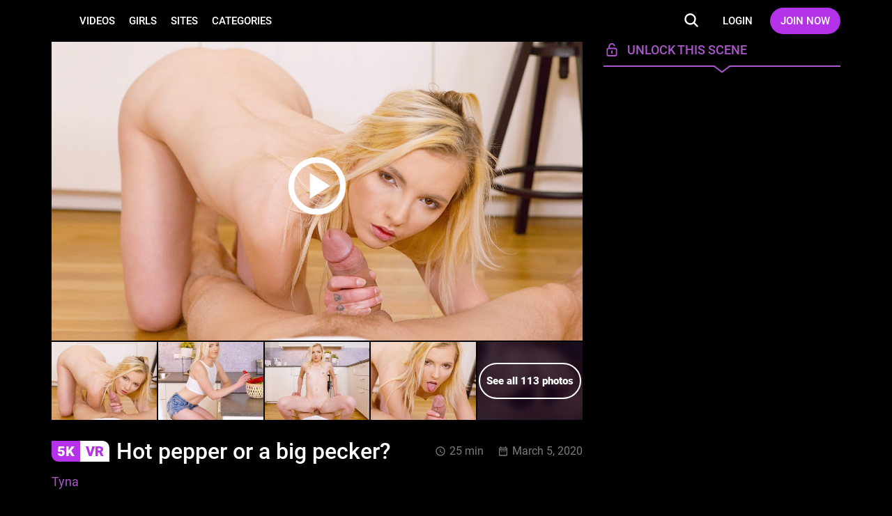

--- FILE ---
content_type: application/javascript
request_url: https://tmwvrnet.com/assets/_default/tmwvrnet_v3/tour1/scripts/main_vr-49380b73.js
body_size: 12096
content:
!function(){"use strict";function T(){T=function(){return r};var l,r={},t=Object.prototype,c=t.hasOwnProperty,h=Object.defineProperty||function(t,e,i){t[e]=i.value},e="function"==typeof Symbol?Symbol:{},n=e.iterator||"@@iterator",i=e.asyncIterator||"@@asyncIterator",s=e.toStringTag||"@@toStringTag";function o(t,e,i){return Object.defineProperty(t,e,{value:i,enumerable:!0,configurable:!0,writable:!0}),t[e]}try{o({},"")}catch(l){o=function(t,e,i){return t[e]=i}}function a(t,e,i,n){var s,o,r,a,e=e&&e.prototype instanceof y?e:y,e=Object.create(e.prototype),n=new C(n||[]);return h(e,"_invoke",{value:(s=t,o=i,r=n,a=d,function(t,e){if(a===p)throw new Error("Generator is already running");if(a===m){if("throw"===t)throw e;return{value:l,done:!0}}for(r.method=t,r.arg=e;;){var i=r.delegate;if(i){i=function t(e,i){var n=i.method,s=e.iterator[n];if(s===l)return i.delegate=null,"throw"===n&&e.iterator.return&&(i.method="return",i.arg=l,t(e,i),"throw"===i.method)||"return"!==n&&(i.method="throw",i.arg=new TypeError("The iterator does not provide a '"+n+"' method")),f;n=u(s,e.iterator,i.arg);if("throw"===n.type)return i.method="throw",i.arg=n.arg,i.delegate=null,f;s=n.arg;return s?s.done?(i[e.resultName]=s.value,i.next=e.nextLoc,"return"!==i.method&&(i.method="next",i.arg=l),i.delegate=null,f):s:(i.method="throw",i.arg=new TypeError("iterator result is not an object"),i.delegate=null,f)}(i,r);if(i){if(i===f)continue;return i}}if("next"===r.method)r.sent=r._sent=r.arg;else if("throw"===r.method){if(a===d)throw a=m,r.arg;r.dispatchException(r.arg)}else"return"===r.method&&r.abrupt("return",r.arg);a=p;i=u(s,o,r);if("normal"===i.type){if(a=r.done?m:v,i.arg===f)continue;return{value:i.arg,done:r.done}}"throw"===i.type&&(a=m,r.method="throw",r.arg=i.arg)}})}),e}function u(t,e,i){try{return{type:"normal",arg:t.call(e,i)}}catch(t){return{type:"throw",arg:t}}}r.wrap=a;var d="suspendedStart",v="suspendedYield",p="executing",m="completed",f={};function y(){}function E(){}function S(){}var e={},g=(o(e,n,function(){return this}),Object.getPrototypeOf),g=g&&g(g(A([]))),w=(g&&g!==t&&c.call(g,n)&&(e=g),S.prototype=y.prototype=Object.create(e));function L(t){["next","throw","return"].forEach(function(e){o(t,e,function(t){return this._invoke(e,t)})})}function b(r,a){var e;h(this,"_invoke",{value:function(i,n){function t(){return new a(function(t,e){!function e(t,i,n,s){var o,t=u(r[t],r,i);if("throw"!==t.type)return(i=(o=t.arg).value)&&"object"==typeof i&&c.call(i,"__await")?a.resolve(i.__await).then(function(t){e("next",t,n,s)},function(t){e("throw",t,n,s)}):a.resolve(i).then(function(t){o.value=t,n(o)},function(t){return e("throw",t,n,s)});s(t.arg)}(i,n,t,e)})}return e=e?e.then(t,t):t()}})}function k(t){var e={tryLoc:t[0]};1 in t&&(e.catchLoc=t[1]),2 in t&&(e.finallyLoc=t[2],e.afterLoc=t[3]),this.tryEntries.push(e)}function _(t){var e=t.completion||{};e.type="normal",delete e.arg,t.completion=e}function C(t){this.tryEntries=[{tryLoc:"root"}],t.forEach(k,this),this.reset(!0)}function A(e){if(e||""===e){var i,t=e[n];if(t)return t.call(e);if("function"==typeof e.next)return e;if(!isNaN(e.length))return i=-1,(t=function t(){for(;++i<e.length;)if(c.call(e,i))return t.value=e[i],t.done=!1,t;return t.value=l,t.done=!0,t}).next=t}throw new TypeError(typeof e+" is not iterable")}return h(w,"constructor",{value:E.prototype=S,configurable:!0}),h(S,"constructor",{value:E,configurable:!0}),E.displayName=o(S,s,"GeneratorFunction"),r.isGeneratorFunction=function(t){t="function"==typeof t&&t.constructor;return!!t&&(t===E||"GeneratorFunction"===(t.displayName||t.name))},r.mark=function(t){return Object.setPrototypeOf?Object.setPrototypeOf(t,S):(t.__proto__=S,o(t,s,"GeneratorFunction")),t.prototype=Object.create(w),t},r.awrap=function(t){return{__await:t}},L(b.prototype),o(b.prototype,i,function(){return this}),r.AsyncIterator=b,r.async=function(t,e,i,n,s){void 0===s&&(s=Promise);var o=new b(a(t,e,i,n),s);return r.isGeneratorFunction(e)?o:o.next().then(function(t){return t.done?t.value:o.next()})},L(w),o(w,s,"Generator"),o(w,n,function(){return this}),o(w,"toString",function(){return"[object Generator]"}),r.keys=function(t){var e,i=Object(t),n=[];for(e in i)n.push(e);return n.reverse(),function t(){for(;n.length;){var e=n.pop();if(e in i)return t.value=e,t.done=!1,t}return t.done=!0,t}},r.values=A,C.prototype={constructor:C,reset:function(t){if(this.prev=0,this.next=0,this.sent=this._sent=l,this.done=!1,this.delegate=null,this.method="next",this.arg=l,this.tryEntries.forEach(_),!t)for(var e in this)"t"===e.charAt(0)&&c.call(this,e)&&!isNaN(+e.slice(1))&&(this[e]=l)},stop:function(){this.done=!0;var t=this.tryEntries[0].completion;if("throw"===t.type)throw t.arg;return this.rval},dispatchException:function(i){if(this.done)throw i;var n=this;function t(t,e){return o.type="throw",o.arg=i,n.next=t,e&&(n.method="next",n.arg=l),!!e}for(var e=this.tryEntries.length-1;0<=e;--e){var s=this.tryEntries[e],o=s.completion;if("root"===s.tryLoc)return t("end");if(s.tryLoc<=this.prev){var r=c.call(s,"catchLoc"),a=c.call(s,"finallyLoc");if(r&&a){if(this.prev<s.catchLoc)return t(s.catchLoc,!0);if(this.prev<s.finallyLoc)return t(s.finallyLoc)}else if(r){if(this.prev<s.catchLoc)return t(s.catchLoc,!0)}else{if(!a)throw new Error("try statement without catch or finally");if(this.prev<s.finallyLoc)return t(s.finallyLoc)}}}},abrupt:function(t,e){for(var i=this.tryEntries.length-1;0<=i;--i){var n=this.tryEntries[i];if(n.tryLoc<=this.prev&&c.call(n,"finallyLoc")&&this.prev<n.finallyLoc){var s=n;break}}var o=(s=s&&("break"===t||"continue"===t)&&s.tryLoc<=e&&e<=s.finallyLoc?null:s)?s.completion:{};return o.type=t,o.arg=e,s?(this.method="next",this.next=s.finallyLoc,f):this.complete(o)},complete:function(t,e){if("throw"===t.type)throw t.arg;return"break"===t.type||"continue"===t.type?this.next=t.arg:"return"===t.type?(this.rval=this.arg=t.arg,this.method="return",this.next="end"):"normal"===t.type&&e&&(this.next=e),f},finish:function(t){for(var e=this.tryEntries.length-1;0<=e;--e){var i=this.tryEntries[e];if(i.finallyLoc===t)return this.complete(i.completion,i.afterLoc),_(i),f}},catch:function(t){for(var e=this.tryEntries.length-1;0<=e;--e){var i,n,s=this.tryEntries[e];if(s.tryLoc===t)return"throw"===(i=s.completion).type&&(n=i.arg,_(s)),n}throw new Error("illegal catch attempt")},delegateYield:function(t,e,i){return this.delegate={iterator:A(t),resultName:e,nextLoc:i},"next"===this.method&&(this.arg=l),f}},r}function s(t){t=function(t,e){if("object"!=typeof t||!t)return t;var i=t[Symbol.toPrimitive];if(void 0===i)return("string"===e?String:Number)(t);if("object"!=typeof(i=i.call(t,e||"default")))return i;throw new TypeError("@@toPrimitive must return a primitive value.")}(t,"string");return"symbol"==typeof t?t:String(t)}function l(t,e,i,n,s,o,r){try{var a=t[o](r),l=a.value}catch(t){return void i(t)}a.done?e(l):Promise.resolve(l).then(n,s)}function c(t,e){if(!(t instanceof e))throw new TypeError("Cannot call a class as a function")}function n(t,e){for(var i=0;i<e.length;i++){var n=e[i];n.enumerable=n.enumerable||!1,n.configurable=!0,"value"in n&&(n.writable=!0),Object.defineProperty(t,s(n.key),n)}}function r(t,e,i){return e&&n(t.prototype,e),i&&n(t,i),Object.defineProperty(t,"prototype",{writable:!1}),t}function o(t,e,i){(e=s(e))in t?Object.defineProperty(t,e,{value:i,enumerable:!0,configurable:!0,writable:!0}):t[e]=i}function a(t,e){return function(t){if(Array.isArray(t))return t}(t)||function(t,e){var i=null==t?null:"undefined"!=typeof Symbol&&t[Symbol.iterator]||t["@@iterator"];if(null!=i){var n,s,o,r,a=[],l=!0,c=!1;try{if(o=(i=i.call(t)).next,0===e){if(Object(i)!==i)return;l=!1}else for(;!(l=(n=o.call(i)).done)&&(a.push(n.value),a.length!==e);l=!0);}catch(t){c=!0,s=t}finally{try{if(!l&&null!=i.return&&(r=i.return(),Object(r)!==r))return}finally{if(c)throw s}}return a}}(t,e)||i(t,e)||function(){throw new TypeError("Invalid attempt to destructure non-iterable instance.\nIn order to be iterable, non-array objects must have a [Symbol.iterator]() method.")}()}function h(t){return function(t){if(Array.isArray(t))return u(t)}(t)||function(t){if("undefined"!=typeof Symbol&&null!=t[Symbol.iterator]||null!=t["@@iterator"])return Array.from(t)}(t)||i(t)||function(){throw new TypeError("Invalid attempt to spread non-iterable instance.\nIn order to be iterable, non-array objects must have a [Symbol.iterator]() method.")}()}function i(t,e){var i;if(t)return"string"==typeof t?u(t,e):"Map"===(i="Object"===(i=Object.prototype.toString.call(t).slice(8,-1))&&t.constructor?t.constructor.name:i)||"Set"===i?Array.from(t):"Arguments"===i||/^(?:Ui|I)nt(?:8|16|32)(?:Clamped)?Array$/.test(i)?u(t,e):void 0}function u(t,e){(null==e||e>t.length)&&(e=t.length);for(var i=0,n=new Array(e);i<e;i++)n[i]=t[i];return n}function d(t,e){var i=2<arguments.length&&void 0!==arguments[2]?arguments[2]:window,n=!1;i.addEventListener(t,function(){n&&console.warn("running"),n||(n=!0,requestAnimationFrame(function(){i.dispatchEvent(new CustomEvent(e)),n=!1}))})}var t="scroll-list--fade",v="scroll-list--fade-left",p="scroll-list--fade-right",e=(d("resize","optimizedResize"),function(){function n(t){var e=t.id,e=void 0===e?null:e,i=t.element,i=void 0===i?null:i,t=t.width,t=void 0===t?null:t;c(this,n),e?this.wrapper=document.getElementById(e):i&&(this.wrapper=i),this.wrapper&&(this.triggerWidth=t,this.controlsBlock=document.getElementById("".concat(e,"__control")),this.container=this.wrapper.parentElement,this.elements=this.wrapper.children,this.hasInit=!1,this.calculated=this.calculated.bind(this),this.scrollEventHandler=this.scrollEventHandler.bind(this),this.setListeners(),this.calculated())}return r(n,[{key:"setListeners",value:function(){window.addEventListener("optimizedResize",this.calculated),this.wrapper.addEventListener("scroll",this.scrollEventHandler),this.controlsBlock&&document.addEventListener("click",this.clickHandler.bind(this))}},{key:"calculated",value:function(){this.checkWidth()?(this.container.classList.add(t),this.hasInit||(this.init(),this.hasInit=!0),this.container.classList.add(v),this.container.classList.remove(p)):this.container.classList.remove(t)}},{key:"checkWidth",value:function(){var t;return this.triggerWidth?this.triggerWidth>window.innerWidth:(t=h(this.elements).reduce(function(t,e){return t+e.offsetWidth+5},0),this.wrapper.offsetWidth<t)}},{key:"init",value:function(){this.wrapper.scrollBy({top:0,left:0,behavior:"smooth"})}},{key:"scrollEventHandler",value:function(){var t,e,i;this.wrapper&&(t=(i=this.wrapper).scrollWidth,e=i.offsetWidth,i=i.scrollLeft,this.container.classList.add(v),this.container.classList.add(p),0===i&&this.container.classList.remove(p),t<=e+i)&&this.container.classList.remove(v)}},{key:"clickHandler",value:function(t){var t=t.target,t=null==t||null==(t=t.dataset)?void 0:t.scrollListControls;t&&this.scrollTo({direction:t})}},{key:"scrollTo",value:function(t){var t=t.direction,e=this.wrapper.scrollLeft,i=this.elements[0].offsetWidth;this.wrapper.scrollTo({left:e+("next"===t?1:-1)*i,behavior:"smooth"})}}]),n}()),m=function(){function t(){c(this,t),this.CLASSES={scrollClass:"header--opacity"},this.header=document.getElementById("header"),this.hasScrolled=!1,this.offsetLimit=80,this.scrollDirection=0,this.lastScrollPos=null,this.scrollHandler=this.scrollHandler.bind(this),this.asidePanelToggleHandler=this.asidePanelToggleHandler.bind(this),this.scrollHandler(),d("scroll","optimizedScroll",document),document.addEventListener("optimizedScroll",this.scrollHandler),document.addEventListener("aside-panel:toggle",this.asidePanelToggleHandler)}return r(t,[{key:"scrollHandler",value:function(t){var e=window.scrollY,i=(this.lastScrollPos&&(i=this.lastScrollPos>e,this.scrollDirection=i?-10<this.scrollDirection?--this.scrollDirection:this.scrollDirection:this.scrollDirection<10?++this.scrollDirection:this.scrollDirection),-10===this.scrollDirection);e>this.offsetLimit&&!this.hasScrolled&&!i?(this.header.classList.add(this.CLASSES.scrollClass),this.hasScrolled=!0):(e<this.offsetLimit&&this.hasScrolled||i)&&(this.header.classList.remove(this.CLASSES.scrollClass),this.hasScrolled=!1),0===e?document.dispatchEvent(new Event("scroll:dispatch:ontop")):document.dispatchEvent(new Event("scroll:dispatch:apply")),this.lastScrollPos=e}},{key:"asidePanelToggleHandler",value:function(){this.header.classList.remove(this.CLASSES.scrollClass),this.hasScrolled=!1}}]),t}(),f=function(){function t(){c(this,t),o(this,"button",document.getElementById("header-menu-button")),o(this,"asidePanel",document.getElementById("aside-panel")),o(this,"asidePanelBg",document.getElementById("aside-panel-bg")),o(this,"header",document.getElementById("header")),this.CLASSES={buttonShowClass:"header__menu__button--show",showClass:"aside--show",showBgClass:"aside-panel-bg--show",alwaysOpacity:"header-always-opacity"},this.hasFeatureAlwaysOpacity=this.header.classList.contains(this.CLASSES.alwaysOpacity),this.clickHandler=this.clickHandler.bind(this),this.clickBgHandler=this.clickBgHandler.bind(this),this.scrollHandler=this.scrollHandler.bind(this),this.button.addEventListener("click",this.clickHandler),this.asidePanelBg.addEventListener("click",this.clickBgHandler),document.addEventListener("scroll:dispatch:apply",this.scrollHandler)}return r(t,[{key:"clickBgHandler",value:function(){this.asidePanel.classList.remove(this.CLASSES.showClass),this.asidePanelBg.classList.remove(this.CLASSES.showBgClass),this.button.classList.remove(this.CLASSES.buttonShowClass),this.hasFeatureAlwaysOpacity&&this.header.classList.add(this.CLASSES.alwaysOpacity)}},{key:"clickHandler",value:function(){this.asidePanel.classList.toggle(this.CLASSES.showClass),this.asidePanelBg.classList.toggle(this.CLASSES.showBgClass),this.button.classList.toggle(this.CLASSES.buttonShowClass),this.header.classList.toggle(this.CLASSES.buttonShowClass),this.hasFeatureAlwaysOpacity&&this.header.classList.toggle(this.CLASSES.alwaysOpacity),document.dispatchEvent(new Event("aside-panel:toggle"))}},{key:"scrollHandler",value:function(){this.asidePanel.classList.remove(this.CLASSES.showClass),this.asidePanelBg.classList.remove(this.CLASSES.showBgClass),this.button.classList.remove(this.CLASSES.buttonShowClass)}}]),t}(),y=function(){function o(t){var e=t.button,i=t.Request,n=t.input,s=t.classes,t=t.events;c(this,o),this.input=n,this.button=e,this.Request=i,this.CLASSES=s,this.EVENTS=t,e.addEventListener("click",this.clickHandler.bind(this))}return r(o,[{key:"clickHandler",value:function(t){var t=t.target,e=this.button.hasAttribute("data-search-button-type-2"),i=this.button.classList.contains(this.CLASSES.button_active);e&&!i&&(this.button.classList.toggle(this.CLASSES.button_active),document.dispatchEvent(new CustomEvent(this.EVENTS.input_block_show,{detail:{button:t,input:this.input}}))),""!==this.input.value&&document.dispatchEvent(new CustomEvent(this.EVENTS.search_immediately,{detail:{value:this.input.value,type:"enter"}}))}}]),o}();var E=function(){function a(t){var n,s,o,r,e=t.input,i=t.Request,t=t.events;c(this,a),this.input=e,this.Request=i,this.events=t,this.focusTimer=null,e.addEventListener("keyup",this.inputEnterHandler.bind(this)),e.addEventListener("input",(n=this.inputHandler.bind(this),s=1e3,function(){var t=this,e=arguments,i=o&&!r;clearTimeout(r),r=setTimeout(function(){r=null,o||n.apply(t,e)},s),i&&n.apply(t,e)})),e.addEventListener("blur",this.blurHandler.bind(this)),e.addEventListener("focus",this.focusHandler.bind(this))}return r(a,[{key:"inputEnterHandler",value:function(t){"Enter"!==t.key&&13!==t.keyCode||(document.dispatchEvent(new CustomEvent(this.events.search_immediately,{detail:{value:this.input.value,type:"enter"}})),this.inputHandler(t))}},{key:"inputHandler",value:function(t){this.Request.submitAction({query:this.input.value}),document.dispatchEvent(new CustomEvent(this.events.input_value,{detail:{target:t.target,hasValue:0<t.target.value.length}}))}},{key:"blurHandler",value:function(t){!this.input.value?document.dispatchEvent(new CustomEvent(this.events.search_hide,{detail:{target:t.target,isInputEmpty:!0}})):document.dispatchEvent(new CustomEvent(this.events.search_hide,{detail:{target:t.target}}))}},{key:"focusHandler",value:function(){document.dispatchEvent(new Event(this.events.search_focus)),clearInterval(this.focusTimer)}},{key:"get",value:function(){return this.input}}]),a}(),S=function(){function n(t){var e=t.root,i=t.events,t=t.classes;c(this,n),this.events=i,this.rootElement=e,this.CLASSES=t,d("resize","optimizedResize"),window.addEventListener("optimizedResize",this.getHeightSize.bind(this))}return r(n,[{key:"showListResult",value:function(t){var e=t.data,t=t.query,e=(""===e&&this.hideBlock(),this.generateListElements({data:e,query:t}));(this.rootElement.innerHTML=e)?(this.getHeightSize(),document.dispatchEvent(new Event(this.events.search_result_showed))):(this.rootElement.classList.remove("show"),this.rootElement.style.height="0px",document.dispatchEvent(new Event(this.events.search_empty)))}},{key:"getHeightSize",value:function(){var e,t=this.rootElement.cloneNode(!0),i=(t.classList.add("clone"),t.style.height="initial",document.body.appendChild(t),t.style.width="".concat(this.rootElement.offsetWidth,"px"),i=(i={cloneList:t}).cloneList,e=0,h(i.childNodes).forEach(function(t){e+=t.offsetHeight}),e);t.remove(),0<t.children.length&&(this.rootElement.style.height="".concat(i,"px"))}},{key:"generateListElements",value:function(t){var i=this,e=t.data,n=t.query,t=this.convertResponseData({data:e}),s="";return t.forEach(function(t){var e=i.convertLinkToMark({text:t.toLowerCase(),query:n.toLowerCase()}),t=i.convertLinkCustomData({text:t.toLowerCase()});t&&(s+='<a class="search__result__element d-block" href="'.concat(t,'">').concat(e,"</a>"))}),s}},{key:"siteListData",value:function(){return{51:"tmwpov",48:"tmwvrnet",46:"beauty4k",42:"x-angels",50:"rawcouples",36:"firstbgg",37:"anal-angels",44:"anal-beauty",34:"creampie-angels",31:"beauty-angels",15:"old-n-young",27:"fuckstudies",9:"teensexmovs",18:"teensexmania",30:"trickymasseur",43:"dirty-coach",40:"dirty-doctor",45:"nubilegirlshd",41:"wow-orgasms",32:"squirtingvirgin",23:"nylonsx",19:"hometoyteens",28:"18firstsex",24:"hometeenvids",38:"watchmefucked",49:"noboring",26:"lollyhardcore",12:"aboutgirlslove",25:"exgfbox",14:"gag-n-gape",8:"soloteengirls",22:"teenstarsonly",16:"privateteenvideo",13:"teens3some",20:"atmovs",52:"ohmyholes"}}},{key:"convertLinkCustomData",value:function(t){var e,i=t.text,n=this.siteListData();for(e in n)if(n[e]===i)return"public"!==window.site.tourType?"/search.php?site[]=".concat(e):null;return"/search.php?query=".concat(i.replaceAll(" ","+"))}},{key:"convertLinkToMark",value:function(t){var e=t.text,t=t.query;return-1<e.indexOf(t)?e.replace(t,"<mark>".concat(t,"</mark>")):e}},{key:"convertResponseData",value:function(t){var t=t.data;return""!==t&&void 0!==t?(20<(t=t.trim().split("\n").map(function(t){return t.trim().split("|")[0]})).length&&(t.length=20),h(new Set(t))):[]}},{key:"hideBlock",value:function(){this.rootElement.style.height=0,this.rootElement.parentElement.classList.remove(this.CLASSES.search_result_showed)}}]),n}(),g=function(){function i(t){var e=t.output,t=t.events;c(this,i),this.events=t,this.output=e}return r(i,[{key:"submitAction",value:function(t){var e=this,t=t.query,i=void 0===t?null:t,t=(document.dispatchEvent(new Event(this.events.search_loading)),null!=(t=window)&&t.site.cache||(window.site.cache=[]),window.site.cache[i]);t?this.output.showListResult({data:t,query:i}):fetch("/search_ajax.php?q=".concat(i)).then(function(t){return t.text()}).then(function(t){-1<t.indexOf("Cannot GET")||(window.site.cache[i]=t,e.output.showListResult({data:t,query:i}))})}}]),i}(),w=function(){function n(t){var e=t.root,i=t.events,t=t.classes;c(this,n),this.root=e,this.root&&(this.EVENTS=i,this.CLASSES=t,this.wrapper=this.root.querySelector("[data-search-wrapper]"),this.input=this.root.querySelector("[data-search-input]"),this.buttonClean=this.root.querySelector("[data-search-clear]"),this.button=this.root.querySelector("[data-search-button]"),this.result=this.root.querySelector("[data-search-result]"),this.hideList=document.querySelectorAll("[data-hide-search-list]"),this.outputResult=new S({root:this.result,events:this.EVENTS,classes:this.CLASSES}),this.request=new g({output:this.outputResult,events:this.EVENTS}),this.inputForm=new E({input:this.input,Request:this.request,events:this.EVENTS}),this.buttonForm=new y({button:this.button,Request:this.request,input:this.input,classes:this.CLASSES,events:this.EVENTS}),this.setListener())}return r(n,[{key:"setListener",value:function(){document.addEventListener(this.EVENTS.search_loading,this.setLoadingEvent.bind(this)),document.addEventListener(this.EVENTS.search_result_showed,this.setShowResultEvent.bind(this)),document.addEventListener(this.EVENTS.search_default,this.setDefaultEvent.bind(this)),document.addEventListener(this.EVENTS.search_hide,this.setInputHideEvent.bind(this)),document.addEventListener(this.EVENTS.search_result_hide,this.setHideResultEvent.bind(this)),document.addEventListener(this.EVENTS.search_empty,this.setEmptyEvent.bind(this)),document.addEventListener(this.EVENTS.search_focus,this.setFocusEvent.bind(this)),document.addEventListener(this.EVENTS.input_block_show,this.setInputShowEvent.bind(this)),document.addEventListener(this.EVENTS.input_value,this.newInputValue.bind(this)),document.addEventListener(this.EVENTS.search_immediately,this.searchRequest.bind(this)),this.buttonClean.addEventListener("click",this.cleanSearch.bind(this))}},{key:"setEmptyEvent",value:function(){this.root.classList.remove(this.CLASSES.search_loading)}},{key:"setLoadingEvent",value:function(){this.root.classList.add(this.CLASSES.search_loading)}},{key:"setShowResultEvent",value:function(){this.root.classList.remove(this.CLASSES.search_loading),this.root.classList.add(this.CLASSES.search_result_showed)}},{key:"setHideResultEvent",value:function(){this.root.classList.remove(this.CLASSES.search_loading),this.root.classList.remove(this.CLASSES.search_result_showed)}},{key:"setDefaultEvent",value:function(t){t.detail,this.root.classList.remove(this.CLASSES.search_loading),this.root.classList.remove(this.CLASSES.search_result_showed),this.root.classList.remove(this.CLASSES.search_focus)}},{key:"setFocusEvent",value:function(){this.root.classList.add(this.CLASSES.search_focus)}},{key:"setInputShowEvent",value:function(t){t=t.detail,t.button,t=t.input;this.wrapper.classList.add(this.CLASSES.wrapper_show),this.input.classList.add(this.CLASSES.input_show),t===this.input&&this.input.focus(),h(this.hideList).forEach(function(t){t.classList.add("d-none")}),this.buttonClean.classList.add(this.CLASSES.button_clean_show)}},{key:"setInputHideEvent",value:function(t){0===this.result.offsetHeight&&(this.wrapper.classList.remove(this.CLASSES.wrapper_show),this.input.classList.remove(this.CLASSES.input_show),this.button.classList.remove(this.CLASSES.button_active),null!=(t=t.detail)&&t.isInputEmpty&&h(this.hideList).forEach(function(t){t.classList.remove("d-none")}),this.buttonClean.classList.remove(this.CLASSES.button_clean_show))}},{key:"newInputValue",value:function(t){t=t.detail;t.hasValue,t.target}},{key:"cleanSearch",value:function(){this.result.style.height="0px",this.result.innerHTML="",this.input.value="",this.root.classList.remove(this.CLASSES.search_result_showed),this.input.focus()}},{key:"searchRequest",value:function(t){""!==this.input.value&&"enter"===t.detail.type&&(location.href="search.php?query=".concat(t.detail.value))}}]),n}(),L=r(function t(){var e,i;c(this,t),this.root=document.querySelectorAll("[data-search-app]"),0!==!this.root.length&&(e={search_default:"search:default",search_empty:"search:empty",search_hide:"search:hide",search_result_showed:"search:result-showed",search_result_hide:"search:result-hide",search_loading:"search:loading",search_focus:"search:focus",input_block_show:"input:show",input_value:"input:value-change",search_immediately:"search:immediately"},i={search_result_showed:"search--result",search_loading:"search--loading",search_focus:"search--focus",button_active:"header__search--active",wrapper_show:"header__search__wrapper--show",input_show:"header__search__input--show",button_clean_show:"search__button_clear--show"},h(this.root).forEach(function(t){new w({root:t,events:e,classes:i})}))}),b=function(){function e(t){var t=t.container_qs;c(this,e),this.bannerElement=document.querySelector(t),this.bannerElement&&(0===(t=this.bannerElement.querySelector(".swiper-wrapper").children.length)?this.removeBannerStyles():this.swiper=new Swiper(".swiper-container",{slidesPerView:1,speed:400,lazy:{loadPrevNext:!0},autoplay:{delay:5e3},loop:1<t,pagination:1<t&&{el:".swiper-pagination",clickable:!0}}))}return r(e,[{key:"removeBannerStyles",value:function(){var e="with-banner";h(document.querySelectorAll(".".concat(e))).forEach(function(t){t.classList.remove(e)})}}]),e}(),k=(d("resize","optimizedResize"),d("scroll","optimizedScroll"),function(){function s(t){var e=this,i=t.block_qs,n=t.bg_qs,t=t.scale,t=void 0!==t&&t;c(this,s),o(this,"special",null),o(this,"sizes",{}),this.block=document.querySelector(i),this.img=document.querySelector(n),this.scale=t,this.block&&setTimeout(function(){e.setSizes(),window.addEventListener("optimizedScroll",e.scrollTrigger.bind(e)),window.addEventListener("optimizedResize",e.scrollTrigger.bind(e))},1e3)}return r(s,[{key:"setSizes",value:function(){var t=this.block.offsetHeight,e=this.img.offsetHeight,i=e-t,n=t/i,s=window.innerHeight,o=window.pageYOffset,r=this.block.offsetTop,a=r,l=a+t+s,c=l-a;this.special=i<0,this.special&&(c=(l=(a=r+=this.block.parentElement.parentElement.parentElement.offsetTop)+t+s)-a),this.sizes={maxBlockHeight:t,maxImgHeight:e,availableShift:i,shifToPx:n,visibleWindowSize:s,scrollOnTop:o,blockOnTop:r,posTopPoint:a,posBottomPoint:l,availableToParallax:c}}},{key:"scrollTrigger",value:function(t){var e,i,n;window.innerWidth<480||(n=this.sizes,this.setSizes(),(i=n.visibleWindowSize+n.scrollOnTop)>n.posTopPoint&&i<n.posBottomPoint&&(i=this.special?1:-1,e=(n.posTopPoint+n.posBottomPoint)/n.availableShift,i=i*(n.scrollOnTop+n.visibleWindowSize-n.posTopPoint)/(e/2),n=this.scale&&window.innerWidth<700?1.2:1,this.img.style.cssText="transform: translateY(".concat(i,"px) scale(").concat(n,")")))}}]),s}()),_=function(){function t(){var e=this;c(this,t),this.profileList=document.querySelector("[data-tab-list]"),this.profileList&&(this.sortBtn=document.querySelector("[data-sort-btn]"),this.btnList=document.querySelectorAll("[data-sort-tab]"),this.pagination=document.getElementById("pagination"),this.CLASSES={activeTab:"sort-button-active",loading:"list-content--loading"},h(this.btnList).forEach(function(t){t.addEventListener("click",e.clickHandler.bind(e))}),this.sortBtn.addEventListener("click",function(){var t="true"==e.sortBtn.getAttribute("aria-pressed")?"false":"true";e.sortBtn.setAttribute("aria-pressed",t),"true"==t&&setTimeout(function(){document.addEventListener("click",function(){e.sortBtn.setAttribute("aria-pressed","false")},{once:!0})},50)}),this.cache=[])}var a,e;return r(t,[{key:"convertUrl",value:function(t){var e=t.typeSort,i=t.favoriteTypeSort,n=t.favoritePrefixSort,n=void 0===n?"?s=":n,s=t.specialTypeSort,t=t.specialPrefixSort,t=void 0===t?"?s=":t,o=location.pathname,r=o.includes(".html")?".html":"";return i?"".concat(location.pathname).concat(n).concat(i):s?"".concat(location.pathname).concat(t).concat(s):3===(o.match(/\//g)||[]).length?"/models/models".concat(e,".html"):(i=(n=(r?/\/([a-z0-9_-]+).html$/g:/\/([a-z0-9_-]+)$/g).exec(o))[1],t=n[1].split("_"),location.pathname.replace("".concat(i).concat(r),"".concat(t[0]).concat(e).concat(r)))}},{key:"clickHandler",value:(a=T().mark(function t(e){var i,n,s=this;return T().wrap(function(t){for(;;)switch(t.prev=t.next){case 0:i=e.currentTarget,n=this.convertUrl(i.dataset),this.profileList.classList.add(this.CLASSES.loading),this.cache[n]?this.responseHandler({response:this.cache[n],btn:i,url:n}):fetch(n).then(function(t){return t.text()}).then(function(t){s.cache[n]=t,s.responseHandler({response:t,btn:i,url:n})});case 4:case"end":return t.stop()}},t,this)}),e=function(){var t=this,r=arguments;return new Promise(function(e,i){var n=a.apply(t,r);function s(t){l(n,e,i,s,o,"next",t)}function o(t){l(n,e,i,s,o,"throw",t)}s(void 0)})},function(t){return e.apply(this,arguments)})},{key:"responseHandler",value:function(t){var i=this,e=t.response,n=t.btn,t=t.url,s=document.createElement("div"),o=(s.innerHTML=e,s.querySelector("[data-tab-list]")),s=s.querySelector("#pagination");if(!o)return!1;this.profileList.innerHTML=o.innerHTML,s?this.pagination.innerHTML=s.innerHTML:this.pagination&&(this.pagination.innerHTML=""),history.pushState(e,"",t),this.lettersBlockCheck(n),this.profileList.classList.remove(this.CLASSES.loading),h(this.btnList).forEach(function(t){var e=t==n;t.classList.toggle(i.CLASSES.activeTab,e),e&&(i.sortBtn.querySelector("[data-sort-name]").innerHTML=t.textContent)})}},{key:"lettersBlockCheck",value:function(t){var e=document.getElementById("letters_list");e&&(t="name"===t.textContent.toLowerCase(),e.classList.toggle("active",t))}}]),t}(),C="active",A=function(){function o(){var t=this;if(c(this,o),this.container=document.getElementById("video-errors"),this.container){this.videoType=this.container.dataset.type,this.isShow=!1,this.errorHandlers={"video:error:no-source":this.handleNoSource.bind(this),"video:error:video-paused":function(){return t.showErrorByType("pause")},"video:error:video-lock":function(){return t.showErrorByType("lock")},"video:error:video-ended":function(){return t.showErrorByType("pause")},"video:error:video-limit":function(){return t.showErrorByType("limit-on-day")}};for(var e=0,i=Object.entries(this.errorHandlers);e<i.length;e++){var n=a(i[e],2),s=n[0],n=n[1];document.addEventListener(s,n)}}}return r(o,[{key:"handleNoSource",value:function(t){var e;this.isShow||(e=String(t.detail.error.message),["not found","no supported","Unsupported"].some(function(t){return e.includes(t)})&&(t="public"===(null==(t=window.site)?void 0:t.tourType)?"no-video":"video-download-only",this.showErrorByType(t)))}},{key:"showErrorByType",value:function(t){this.isShow||(this.currentErrorUI=this.container.querySelector('[data-error-type="'.concat(t,'"]')),this.showError())}},{key:"showError",value:function(){this.currentErrorUI&&(this.currentErrorUI.classList.add(C),this.container.classList.add(C),this.isShow=!0)}}]),o}(),H=function(){function t(){c(this,t),this.CLASS_DESCRIPTION_SHOW="video-description--show",this.container=document.getElementById("video-description"),this.container&&(this.containerClone=this.container.cloneNode(!0),this.containerClone.classList.add("video-description-clone"),this.containerClone.classList.remove("video-description--loading"),this.container.appendChild(this.containerClone),this.isOpen=!1,this.textData={open:"View more",close:"View less"},this.textElement=this.container.querySelector("[data-video-desc-text]"),this.originalHeight=this.containerClone.offsetHeight,this.hiddenHeight=32,this.button=this.container.querySelector("[data-video-desc-button]"),this.buttonText=this.button.querySelector("[data-video-desc-button-text]"),this.setListener(),this.init())}return r(t,[{key:"init",value:function(){this.container.style.height="".concat(this.hiddenHeight,"px"),this.containerClone.remove()}},{key:"setListener",value:function(){this.button.addEventListener("click",this.clickHandler.bind(this))}},{key:"clickHandler",value:function(){this.isOpen=!this.isOpen,this.container.classList.toggle(this.CLASS_DESCRIPTION_SHOW,this.isOpen),this.container.style.height="".concat(this.isOpen?this.originalHeight+this.button.offsetHeight:this.hiddenHeight,"px"),this.buttonText.textContent=this.isOpen?this.textData.close:this.textData.open}}]),t}(),x=function(){function e(){var t=this;c(this,e),this.CLASS_AMBIENT_OFF="video-actions-button-ambient--off",this.CLASS_AMBIENT_ON="video-actions-button-ambient--on",this.CLASS_CANVAS_SHOW="video-canvas-container--show",this.CLASS_HEADER_OPACITY="header--opacity",this.CLASS_HEADER_AMBIENT="header--ambilight",this.DATA={ambient_off:{class:this.CLASS_AMBIENT_OFF,title:"No playing video"},ambient_on:{class:this.CLASS_AMBIENT_ON,title:"Turn off ambient effect"}},this.canvasType="image",this.canvas=null,this.timer=null,this.button=document.getElementById("ambient-light-button"),this.button&&(this.canvasContainer=document.getElementById("video-canvas"),this.canvas=document.getElementById("video-ambilight"),this.canvas2=document.getElementById("video-ambilight-2"),this.videoElement=document.querySelector("#video-player video"),this.posterElement=document.getElementById("video-cover-image"),this.header=document.getElementById("header"),this.button.addEventListener("click",this.clickHandler.bind(this)),document.addEventListener("video:ambient:video-start",this.videoStartHandler.bind(this)),document.addEventListener("video:ambient:video-paused",this.videoPausedHandler.bind(this)),document.addEventListener("video:ambient:off",this.offAmbientHandler.bind(this)),document.addEventListener("scroll:dispatch:apply",this.scrollHandlerApply.bind(this)),document.addEventListener("scroll:dispatch:ontop",this.scrollHandlerHide.bind(this)),this.isOn="on"===localStorage.getItem("ambient")||null===localStorage.getItem("ambient"),this.isOn?this.ambientOn():this.ambientOff({type:"localstorage"}),document.addEventListener("DOMContentLoaded",function(){t.isOn?t.ambientOn():t.ambientOff(),t.initCanvas()}),window.addEventListener("resize",this.resize.bind(this)))}return r(e,[{key:"resize",value:function(){var t="video"===this.canvasType?{width:this.videoElement.offsetWidth,height:this.videoElement.offsetHeight}:{width:this.posterElement.offsetWidth,height:this.posterElement.offsetHeight};this.canvas.style.width="".concat(t.width,"px"),this.canvas.style.height="".concat(t.height,"px")}},{key:"clickHandler",value:function(t){this.isOn=!this.isOn,this.isOn?this.ambientOn():this.ambientOff({type:"localstorage"})}},{key:"ambientOn",value:function(){this.button.classList.remove(this.CLASS_AMBIENT_OFF),this.button.classList.add(this.CLASS_AMBIENT_ON),this.canvasContainer.classList.add(this.CLASS_CANVAS_SHOW),this.button.setAttribute("title",this.DATA.ambient_on.title),this.header.classList.contains(this.CLASS_HEADER_OPACITY)||this.header.classList.add(this.CLASS_HEADER_AMBIENT),this.header.dataset.ambient="true",this.canvas||this.initCanvas(),localStorage.setItem("ambient","on")}},{key:"ambientOff",value:function(t){t=(null==t?void 0:t.type)||"localstorage";this.button.classList.add(this.CLASS_AMBIENT_OFF),this.button.classList.remove(this.CLASS_AMBIENT_ON),this.canvasContainer.classList.remove(this.CLASS_CANVAS_SHOW),this.header.classList.remove(this.CLASS_HEADER_AMBIENT),this.button.setAttribute("title",this.DATA.ambient_off.title),this.header.dataset.ambient="false","localstorage"===t&&localStorage.setItem("ambient","off")}},{key:"scrollHandlerApply",value:function(){this.header.classList.remove(this.CLASS_HEADER_AMBIENT)}},{key:"scrollHandlerHide",value:function(){"true"===this.header.dataset.ambient&&this.header.classList.add(this.CLASS_HEADER_AMBIENT)}},{key:"offAmbientHandler",value:function(t){t=t.detail;this.ambientOff({type:null==t?void 0:t.type})}},{key:"videoStartHandler",value:function(){var t=this,e={width:this.videoElement.offsetWidth,height:this.videoElement.offsetHeight};this.canvasType="video",this.timer=window.setInterval(function(){t.ctx.drawImage(t.videoElement,0,0,e.width,e.height)},200),this.isOn&&this.canvasContainer.classList.add(this.CLASS_CANVAS_SHOW),this.isOn?this.ambientOn():this.ambientOff({type:"localstorage"})}},{key:"videoPausedHandler",value:function(){clearInterval(this.timer)}},{key:"initCanvas",value:function(){function t(){e.canvas.style.width="".concat(e.posterElement.offsetWidth,"px"),e.canvas.style.height="".concat(e.posterElement.offsetHeight,"px"),e.canvas.setAttribute("width",e.posterElement.offsetWidth),e.canvas.setAttribute("height",e.posterElement.offsetHeight),e.ctx=e.canvas.getContext("2d"),e.ctx.drawImage(e.posterElement,0,0,e.posterElement.offsetWidth,e.posterElement.offsetHeight)}var e=this;t(),this.posterElement.onload=function(){t()}}}]),e}(),B=function(){function i(){var t,e=this;c(this,i),this.playerState=null,this.blockVideoPlayer=document.getElementById("video-player"),this.blockVideoPlayer&&(this.videoElement=document.getElementById("player"),this.videoElementVR=document.getElementById("player-vr"),this.blockCover=document.getElementById("video-cover"),this.playButton=document.getElementById("video-play"),this.videoTitle=document.getElementById("video-title"),this.originalDocTitle=document.title,this.qualityButton=null,this.isLockVideo="false"===(null==(t=this.videoElement)?void 0:t.dataset.video),this.type=null==(t=this.videoElement)?void 0:t.dataset.type,this.currentVolume=localStorage.getItem("player-volume"),this.timer=null,this.limit=!1,this.videoElement&&this.videoElement.addEventListener("loadeddata",function(t){e.blockVideoPlayer.style.height=e.videoElement.offsetHeight+"px",document.dispatchEvent(new CustomEvent("video:player:size-changed",{detail:{height:e.videoElement.offsetHeight}}))}),this.playButton.addEventListener("click",this.clickPlayHandler.bind(this)),this.checkVideoStarted())}return r(i,[{key:"sendViewData",value:function(){fetch("/scene_view.php?action=stats&id="+this.playButton.dataset.id,{method:"POST"}).then(function(t){return t.json()}).then(function(t){})}},{key:"clickPlayHandler",value:function(t){var e;this.isLockVideo?(document.dispatchEvent(new Event("video:error:video-lock")),this.videoElement&&this.videoElement.remove()):this.limit?(document.dispatchEvent(new CustomEvent("video:error:video-limit",{detail:{type:"limit-on-day"}})),this.playerState="block",this.videoElement&&this.videoElement.remove()):(e=this.blockCover.offsetHeight,this.blockCover.classList.remove("active"),this.blockVideoPlayer.classList.add("active"),this.blockVideoPlayer.style.height="".concat(e,"px"),this.videoElementVR&&(this.videoElementVR.style.height="".concat(e,"px"),document.querySelector(".dl8-play-button").click()),this.videoElement&&this.currentVolume&&this.videoElement.setVolume(this.currentVolume))}},{key:"tryOtherSource",value:function(t){var i=this,e=t.player,n=t.src,t=e.domNode.querySelectorAll("source");return h(t).forEach(function(e){e.src===n&&(i.qualityButton&&h(document.querySelectorAll('[name="mep_0_qualities"]')).forEach(function(t){t.value===e.dataset.quality&&t.parentElement.remove()}),e.remove())}),0<t.length?(e.setSrc(t[0].src),this.qualityButton&&(this.qualityButton.textContent=t[0].dataset.quality),e.media.play(),!0):null}},{key:"checkVideoStarted",value:function(t){9<localStorage.getItem("v")?this.limit=!0:localStorage.setItem("v",localStorage.getItem("v")?+localStorage.getItem("v")+1:1)}},{key:"setDocTitle",value:function(t){t=t.text;document.title=t}}]),i}(),I=function(){function e(){var t;c(this,e),o(this,"player",null),this.playerState=null,this.blockVideoPlayer=document.getElementById("video-player"),this.blockVideoPlayer&&(this.videoElement=document.getElementById("player-videojs"),this.videoElementVR=document.getElementById("player-vr"),this.blockCover=document.getElementById("video-cover"),this.playButton=document.getElementById("video-play"),this.videoTitle=document.getElementById("video-title"),this.sourceList=null==(t=this.videoElement)?void 0:t.querySelectorAll("source"),this.originalDocTitle=document.title,this.qualityButton=null,this.isLockVideo="false"===(null==(t=this.videoElement)?void 0:t.dataset.video),this.type=window.site.tourType,this.currentQuality=localStorage.getItem("player-quality"),this.timer=null,this.limit=!1,document.addEventListener("click",this.clickHandler.bind(this)),this.playButton.addEventListener("click",this.clickPlayHandler.bind(this)),this.isLockVideo&&"trial"===this.type||"public"===this.type)&&this.checkVideoStarted()}return r(e,[{key:"sendViewData",value:function(){fetch("/scene_view.php?action=stats&id="+this.playButton.dataset.id,{method:"POST"}).then(function(t){return t.json()}).then(function(t){})}},{key:"clickHandler",value:function(t){t.target}},{key:"clickPlayHandler",value:function(t){var e,i=this;this.isLockVideo?(document.dispatchEvent(new Event("video:error:video-lock")),document.dispatchEvent(new CustomEvent("video:ambient:off",{detail:{type:"basic"}})),this.videoElement&&this.videoElement.remove()):this.limit?(document.dispatchEvent(new CustomEvent("video:error:video-limit",{detail:{type:"limit-on-day"}})),document.dispatchEvent(new CustomEvent("video:ambient:off",{detail:{type:"basic"}})),this.playerState="block",this.videoElement&&this.videoElement.remove()):(e=this.blockCover.offsetHeight,this.blockCover.classList.remove("active"),this.blockVideoPlayer.classList.add("active"),this.videoElementVR&&(this.videoElementVR.style.height="".concat(e,"px"),document.querySelector(".dl8-play-button").click()),this.videoElement&&(window.addEventListener("keydown",function(t){"Space"===t.code&&"INPUT"!==document.activeElement.tagName&&"TEXTAREA"!==document.activeElement.tagName&&(t.preventDefault(),i.videoElement.paused?i.videoElement.play():i.videoElement.pause())}),this.player=window.player_videojs.videojs,this.player.error&&(document.dispatchEvent(new CustomEvent("video:error:no-source",{detail:{error:t}})),document.dispatchEvent(new CustomEvent("video:ambient:off",{detail:{type:"basic"}})),this.videoTitle)&&this.setDocTitle({text:"".concat(this.videoTitle.textContent)}),this.player.ready(function(){h(document.querySelectorAll(".vjs-menu-item .vjs-menu-item-text")).forEach(function(t){t.innerHTML===i.currentQuality&&t.click()})}),this.player.play(),this.player.on("qualitySelected",function(t){var t=t.target.querySelector(".vjs-selected .vjs-menu-item-text");t&&(t=t.innerHTML,i.currentQuality=t.trim(),localStorage.setItem("player-quality",i.currentQuality))}),this.player.on("play",function(){window.player_videojs.playerState="play",document.dispatchEvent(new Event("video:ambient:video-start")),this.videoTitle&&this.setDocTitle({text:"▶ ".concat(this.videoTitle.textContent)})}),this.player.on("playing",function(t){window.player_videojs.playerState="playing"}),this.player.on("ended",function(){window.player_videojs.playerState="ended",document.dispatchEvent(new Event("video:error:video-ended")),document.dispatchEvent(new CustomEvent("video:ambient:off",{detail:{type:"basic"}})),i.videoTitle&&i.setDocTitle({text:"".concat(i.videoTitle.textContent)})}),this.player.on("pause",function(){window.player_videojs.playerState="pause",document.dispatchEvent(new Event("video:ambient:video-paused")),i.videoTitle&&i.setDocTitle({text:i.originalDocTitle})})))}},{key:"tryOtherSource",value:function(t){var i=this,e=t.player,n=t.src,t=e.domNode.querySelectorAll("source");return h(t).forEach(function(e){e.src===n&&(i.qualityButton&&h(document.querySelectorAll('[name="mep_0_qualities"]')).forEach(function(t){t.value===e.dataset.quality&&t.parentElement.remove()}),e.remove())}),0<t.length?(e.setSrc(t[0].src),this.qualityButton&&(this.qualityButton.textContent=t[0].dataset.quality),e.media.play(),!0):null}},{key:"checkVideoStarted",value:function(t){9<localStorage.getItem("v")?this.limit=!0:localStorage.setItem("v",localStorage.getItem("v")?+localStorage.getItem("v")+1:1)}},{key:"ambientOnHandler",value:function(){null===this.playerState&&this.playButton.click()}},{key:"ambientOffHandler",value:function(){}},{key:"setDocTitle",value:function(t){t=t.text;document.title=t}}]),e}(),q=function(){function t(){c(this,t),this.joinLinkList=document.querySelectorAll("[data-join]"),0!==this.joinLinkList.length&&document.addEventListener("click",this.clickHandler.bind(this))}return r(t,[{key:"clickHandler",value:function(t){var e=t.target.closest("[data-join]");e&&(t.preventDefault(),location.href=e.dataset.join)}}]),t}(),O=r(function t(e){var i=e.classes,n=e.aside,s=e.categoryList,e=e.header,s=(c(this,t),this.categoryList=s,this.aside=n,this.CLASSES=i,this.header=e,this.elementByScroll=this.aside.querySelector("[data-category-scroll]"),this.categoryList.offsetHeight),n=this.header.offsetHeight,i=window.innerHeight-n-80;this.elementByScroll.style.height="".concat(i<s?i:s,"px")}),P=function(){function s(t){var e=this,i=t.classes,n=t.aside,t=t.header;c(this,s),this.openButtonList=document.querySelectorAll("[data-view-all-category]"),this.closeButton=document.getElementById("category-aside-close"),0!=this.openButtonList.length&&(this.container=n,this.header=t,this.CLASSES=i,h(this.openButtonList).forEach(function(t){t.addEventListener("click",e.clickOpenButtonHandler.bind(e))}),this.closeButton.addEventListener("click",this.clickCloseButtonHandler.bind(this)))}return r(s,[{key:"clickOpenButtonHandler",value:function(t){this.container.classList.add(this.CLASSES.asideShow),this.header.classList.add(this.CLASSES.headerZIndex)}},{key:"clickCloseButtonHandler",value:function(t){this.container.classList.remove(this.CLASSES.asideShow),this.header.classList.remove(this.CLASSES.headerZIndex)}}]),s}(),N=r(function t(){c(this,t),this.categoryList=document.getElementById("category_list"),this.container=document.getElementById("category-aside"),this.header=document.getElementById("header"),this.categoryList&&this.container&&(this.CLASSES={headerZIndex:"z-index-1",asideShow:"category-list--show"},new P({classes:this.CLASSES,aside:this.container,header:this.header}),new O({classes:this.CLASSES,categoryList:this.categoryList,aside:this.container,header:this.header}))}),V=function(){function t(){c(this,t),this.isOpened=!1,this.root=document.querySelector("[data-share]"),this.root&&(this.blockSuccess=this.root.querySelector("[data-share-copy-success]"),this.buttonShareContainer=this.root.querySelector("[data-share-button]"),this.buttonCopyLink=this.root.querySelector("[data-share-copy-button]"),this.inputElement=this.root.querySelector("[data-share-copy-input]"),document.addEventListener("click",this.clickHandler.bind(this)))}return r(t,[{key:"createShadowElement",value:function(t){var e=document.createElement("textarea");e.style.position="fixed",e.style.opacity="0",e.textContent=t.value,document.body.appendChild(e),e.select(),document.execCommand("copy"),document.body.removeChild(e)}},{key:"clickHandler",value:function(t){var e=this,t=t.target,i=t==this.buttonShareContainer,n=t==this.buttonCopyLink,t=t.closest("[data-share]");i?(this.isOpened=!this.isOpened,this.root.classList.toggle("active",this.isOpened)):n?(this.createShadowElement(this.inputElement),this.blockSuccess.classList.add("active"),setTimeout(function(){e.blockSuccess.classList.remove("active")},3e3)):t||(this.isOpened=!1,this.root.classList.remove("active"))}}]),t}();new e({id:"footer__menu",width:1e3}),new e({id:"site_list"}),new e({id:"photo-list",width:768}),new m,new f,new L,new b({container_qs:".banner"}),new k({block_qs:".parallax",bg_qs:".parallax-bg",scale:!0}),new k({block_qs:".parallax__info-glasses",bg_qs:".parallax__info-glasses-bg"}),new k({block_qs:".parallax__info-glasses",bg_qs:".parallax__info-glasses-bg.right",scale:!1});try{new _}catch(t){console.log(t)}new A,new H,new B,new x,new I,new q,new N,new V}();